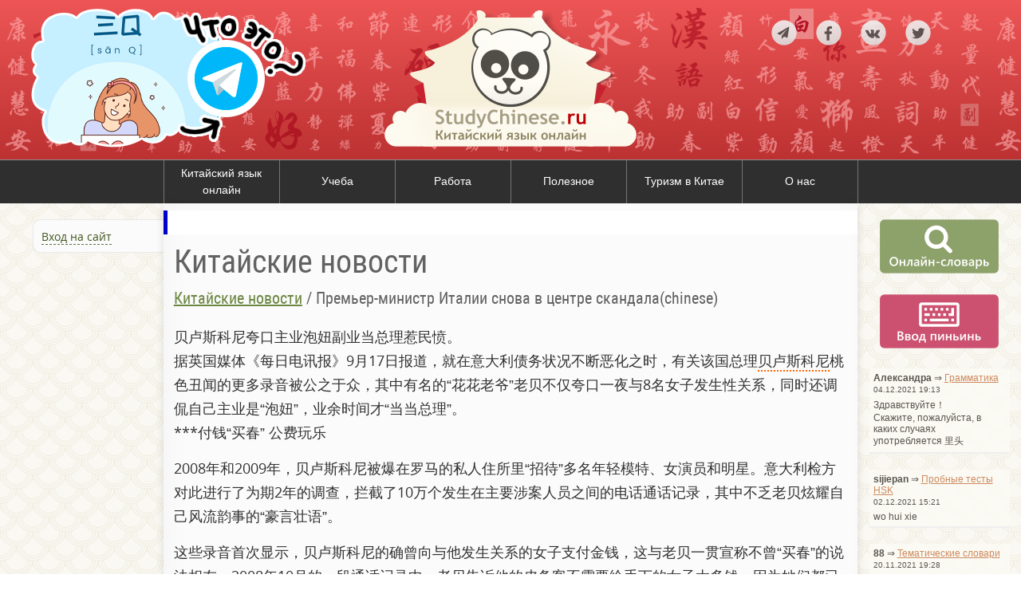

--- FILE ---
content_type: text/html; charset=UTF-8
request_url: https://studychinese.ru/china-news/74/
body_size: 8988
content:
<!DOCTYPE html>

<html lang="ru">
<head>
  <meta charset="utf-8">
  <title>Премьер-министр Италии снова в центре скандала(chinese) - Китайские новости - Китайский язык онлайн StudyChinese.ru</title>
  <link rel="icon" href="/favicon.ico">
  <!-- CSS -->
  <link rel="stylesheet" href="/styles/default/bundle/main.css">
  <meta name="description" content="" property="og:description">
  <meta name="yandex-verification" content="4ad5b5d2dfa21c92" />
  <meta name="google-site-verification" content="3-ZDn_pp5AzoBXbKWqkkPIGiI9DwzYchuPmfXiJKFo8" />

    <script src="/styles/default/bundle/main.js"></script>

<!-- LightBox -->
<script src="/js/lightBox/lightbox.min.js"></script>
<link href="/js/lightBox/lightbox.css" rel="stylesheet">
<!-- / LightBox -->


<link rel="stylesheet" href="/js/mp3Player/flashblock.css" />
<link rel="stylesheet" href="/js/mp3Player/mp3-player-button.css" />
<link rel="stylesheet" href="/js/mp3Player/page-player.css" />
<script src="/js/mp3Player/soundmanager2-nodebug-jsmin.js"></script>
<script src="/js/mp3Player/mp3-player-button.js"></script>
<script src="/js/mp3Player/page-player.js"></script>
<script>
soundManager.setup({
  useFlashBlock: true,
  url: "/js/mp3Player/swf/"
});
</script>
<script type="text/javascript">!function(){var t=document.createElement("script");t.type="text/javascript",t.async=!0,t.src="https://vk.com/js/api/openapi.js?167",t.onload=function(){VK.Retargeting.Init("VK-RTRG-464505-i8JDd"),VK.Retargeting.Hit()},document.head.appendChild(t)}();</script><noscript><img src="https://vk.com/rtrg?p=VK-RTRG-464505-i8JDd" style="position:fixed; left:-999px;" alt=""/></noscript>
</head>

<body>

<noindex><noscript><h4 style="text-align: center; background-color: #FFEB3B;">К сожалению, с выключенным JavaScript этот сайт работает еще хуже, чем с включенным :( Пожалуйста, включите JavaScript!</h4></noscript></noindex>

<header>
<div class="wrap">
 <div class="item">

  
 <div style="text-align: center">
  <a href="https://t.me/+QCQJwb1Cu885N2Ey" target="_blank"><img src="/content/pix/tg.png" style="width: 350px; height: 175px; margin-top: 10px"></a>
  </div>

  </div>
 <div class="item">
    <a href="/"><img src="/styles/default/pictures/logo.png" alt="Китайский язык онлайн Studychinese.ru" style="display: block; margin: 7px auto 0 auto"></a>
 </div>
 <div class="item">
    <noindex><div class="socBtn">
	<a href="https://t.me/studychinese_ru" target="_blank"><img src="/styles/default/pictures/tg.png" alt=""></a>
        <a href="https://www.facebook.com/studychinese.ru" target="_blank"><img src="/styles/default/pictures/fb.png" alt=""></a>
        <a href="https://vk.com/studychinese" target="_blank"><img src="/styles/default/pictures/vk.png" alt=""></a>
        <a href="https://twitter.com/studychinese_ru" target="_blank"><img src="/styles/default/pictures/tw.png" alt=""></a>
    </div></noindex>
 </div>
</div>
</header>

<nav id="mainNav"><div class="wrap"><div class="main"><a href="/" class="f" data-id="1">Китайский язык онлайн</a><a href="/ucheba/" class="f" data-id="2">Учеба</a><a href="/work/" class="f" data-id="3">Работа</a><a href="/interesting/" class="f" data-id="4">Полезное</a><a href="/turizm-china/" class="f" data-id="59">Туризм в Китае</a><a href="/about-us/" class="f" data-id="60">О нас</a></div></div></nav><div id="navHolder"><ul class="sub" data-parent="59"><li><a href="/turizm/">Провинции Китая</a></li><li><a href="/avia/">Авиабилеты в Китай</a></li><li><a href="/china-cities/">Города Китая</a></li><li><a href="/oteli/">Гостиницы и отели Китая</a></li></ul><ul class="sub" data-parent="1"><li><a href="/lessons/">Онлайн-уроки</a></li><li><a href="/grammar/">Грамматика</a></li><li><a href="/tests/">Тесты</a></li><li><a href="/exercises/">Упражнения</a></li><li><a href="/theme/">Тематические словари</a></li><li><a href="/study-text/">Учебные тексты</a></li><li><a href="/proverbs/">Китайские пословицы и поговорки</a></li><li><a href="/slang/">Китайский сленг</a></li><li><a href="/anecdote/">Китайские анекдоты</a></li><li><a href="/consultation-chinese/">Онлайн-консультация</a></li><li><a href="/conversations/">Диалоги</a></li><li><a href="/confucius/">Высказывания Конфуция</a></li><li><a href="/topics/">Топики на китайском</a></li><li><a href="/dictionary/">Онлайн-словарь</a></li><li><a href="/listening/">Аудирование</a></li><li><a href="/measure-words/">Счетные слова</a></li><li><a href="/kljuchi/">Ключи китайских иероглифов</a></li><li><a href="/ieroglifika/">Иероглифика</a></li><li><a href="/razgovornik/">Русско-китайский разговорник</a></li><li><a href="/kitajskij-dlya-detej/">Китайский для детей</a></li></ul><ul class="sub" data-parent="60"><li><a href="/site-news/">Новости сайта</a></li><li><a href="/contacts/">Контакты</a></li><li><a href="/cooperation/">Сотрудничество</a></li><li><a href="/about/">О нас</a></li><li><a href="/recruiter/">Ищем преподавателя китайского языка</a></li></ul><ul class="sub" data-parent="2"><li><a href="/consultation-study/">Консультация по учебе в Китае</a></li><li><a href="/china-vuz/">Вузы Китая</a></li><li><a href="/russia-vuz/">Вузы России</a></li><li><a href="/kursy/">Курсы китайского языка</a></li><li><a href="/tutors/">Репетиторы по китайскому языку</a></li><li><a href="/hsk/">Пробные тесты HSK</a></li><li><a href="/hskk/">Пробные тесты HSKK</a></li><li><a href="/yct/">Пробные тесты YCT</a></li><li><a href="/bct/">Пробные тесты BCT</a></li><li><a href="/ege/">ЕГЭ по китайскому языку</a></li><li><a href="/samouchiteli-i-uchebniki/">Самоучители и учебники</a></li></ul><ul class="sub" data-parent="3"><li><a href="/vacancy/">Вакансии</a></li><li><a href="/resume/">Резюме</a></li></ul><ul class="sub" data-parent="4"><li><a href="/photos/">Фото</a></li><li><a href="/video/">Видео</a></li><li><a href="/articles/">Статьи</a></li><li><a href="/downloads/">Файлы</a></li><li><a href="/igry/">Игры</a></li><li><a href="/china-news/">Китайские новости</a></li><li><a href="/teksty-pesen-na-kitajskom/">Тексты песен на китайском</a></li><li><a href="/imya-na-kitajskom/">Имя на китайском</a></li><li><a href="/palladij/">Перевод пиньиня в систему Палладия</a></li><li><a href="/numbers/">Перевод цифр в иероглифы</a></li><li><a href="/films/">Китайские фильмы</a></li><li><a href="/propisi/">Китайские прописи</a></li><li><a href="/blogs/">Блоги</a></li><li><a href="/panda-trener/">Игра Панда-тренер</a></li><li><a href="/sostav-predlozhenie/">Составь предложение</a></li><li><a href="/series/">Китайские сериалы</a></li></ul></div>


<!-- leftCol -->
<aside id="leftCol">
   <div class="block">
<noindex>
<p><a href="#" class="mW_openLink dashed" data-modal-id="mw_signUp">Вход на сайт</a></p>
<div class="mW_modal" data-id="mw_signUp">
<form  action="/user/?ajax=login" method="POST" class="ajaxForm form"><h4 style="margin: 5px 0 15px 5px">Войти на сайт</h4>

<table>
    <tr>
        <td><label for="log_email">E-mail</label></td>
        <td><input type="text" name="log_email" id="log_email" value=""  maxlength="50"></td>
    </tr>
    <tr>
        <td><label for="log_password">Пароль</label></td>
        <td><input type="password" name="log_password" id="log_password" value=""  maxlength="20"></td>
    </tr>
    <tr>
        <td colspan="2"><fieldset id="isRemember"><input type="checkbox"
      name="isRemember"
      value="1"
      id="isRemember1"
      > <label for="isRemember1">Запомнить</label> </fieldset></td>
    </tr>
    <tr>
        <td colspan="2"><input type="hidden" name="emelstoken" class="emelstoken" value="">
    <input type="submit" value="Войти" ></td>
    </tr>
</table>

<div style="text-align: center; margin: 10px 0">
    <h4 style="margin: 15px 0 7px 5px;">Войти с помощью...</h4>
<script src="//ulogin.ru/js/ulogin.js"></script>
<div id="uLogin" style="display: inline-block" data-ulogin="display=panel;theme=flat;fields=first_name,last_name,email,photo_big;providers=yandex,vkontakte,odnoklassniki,facebook;hidden=other;redirect_uri=http%3A%2F%2Fstudychinese.ru%2Fuser%2Fsocial%2F;mobilebuttons=0;"></div>
</div>

<div style="text-align: center; margin: 10px 0"><a href="/user/registration/">Регистрация</a> <!--| <a href="/user/problem/">Не могу войти</a>--></div>
</form>
</div>
</noindex>   </div>


  <noindex>
<!-- b-3 -->


<div style="width: 240px; margin: 15px auto">
<script async src="//pagead2.googlesyndication.com/pagead/js/adsbygoogle.js"></script>
<!-- Studychinese -->
<ins class="adsbygoogle"
     style="display:inline-block;width:240px;height:400px"
     data-ad-client="ca-pub-7413154800086678"
     data-ad-slot="2562922049"></ins>
<script>
(adsbygoogle = window.adsbygoogle || []).push({});
</script>
</div>

 
</noindex>
</aside>

<!-- content -->
<section id="content">


     <!-- b2   -->

     
  <div class="banner">
<div style="background:#fff; padding: 15px; font-size: 13px; border-left:5px solid #0000CC">
<script type="text/javascript">
yandex_partner_id = 85715;
yandex_site_bg_color = 'FFFFFF';
yandex_stat_id = 5;
yandex_ad_format = 'direct';
yandex_direct_type = 'horizontal';
yandex_direct_limit = 2;
yandex_direct_title_font_size = 3;
yandex_direct_links_underline = true;
yandex_direct_title_color = '0000CC';
yandex_direct_url_color = '666666';
yandex_direct_text_color = '000000';
yandex_direct_hover_color = '0066FF';
yandex_direct_sitelinks_color = '666666';
yandex_direct_favicon = true;
yandex_no_sitelinks = false;
document.write('<scr'+'ipt  type="text/javascript" src="//an.yandex.ru/system/context.js"></scr'+'ipt>');
</script>
</div>
  </div>



<div class="clear"></div>


  <div class="header">
<h1>Китайские новости</h1><nav id="crumbsBar"> <a href="/china-news/">Китайские новости</a> / <span title="Премьер-министр Италии снова в центре скандала(chinese)">Премьер-министр Италии снова в центре скандала(chinese)</span></nav>  </div>



<div class="pageContent">

    <div class="text std_m15">贝卢斯科尼夸口主业泡妞副业当总理惹民愤。　<br />
据英国媒体《每日电讯报》9月17日报道，就在意大利债务状况不断恶化之时，有关该国总理<span style="border-bottom: #ff6600 2px dotted" name="HL_TAG">贝卢斯科尼</span>桃色丑闻的更多录音被公之于众，其中有名的“花花老爷”老贝不仅夸口一夜与8名女子发生性关系，同时还调侃自己主业是“泡妞”，业余时间才“当当总理”。 <br />
<p>***付钱“买春” 公费玩乐 </p>
<p>2008年和2009年，贝卢斯科尼被爆在罗马的私人住所里“招待”多名年轻模特、女演员和明星。意大利检方对此进行了为期2年的调查，拦截了10万个发生在主要涉案人员之间的电话通话记录，其中不乏老贝炫耀自己风流韵事的“豪言壮语”。 </p>
<p>这些录音首次显示，贝卢斯科尼的确曾向与他发生关系的女子支付金钱，这与老贝一贯宣称不曾“买春”的说法相左。2008年10月的一段通话记录中，老贝告诉他的皮条客不需要给手下的女子太多钱，因为她们都已经“得到妥善关照了”。 </p>
<p>电话录音还显示，贝卢斯科尼很可能曾使用公费和公用飞机带着涉案妓女周游意大利，至少有一名妓女曾经陪伴老贝从罗马飞往米兰。 </p>
<p>***主业“<span style="border-bottom: #ff6600 2px dotted" name="HL_TAG">泡妞</span>” 副业“当总理” </p>
<p>“昨晚，有11个美女在门外挨个等着我‘临幸’。可惜我最后只跟8个女子发生了关系，剩下的就实在力不从心了，” 老贝在2009年的一个通话记录向他的皮条客吹嘘，“不过，今天早上，我自我感觉还是很好的，我对自己的持久力很满意。” </p>
<p>“我每天的主业就是泡妞，只是在闲暇时间才当当<span style="border-bottom: #ff6600 2px dotted" name="HL_TAG">总理</span>，”贝卢斯科尼在另一段通话中说。他经常抱怨总理的工作太多了，以至于他都没有多少时间与女性仰慕者共度美好时光。 </p>
<p>根据电话记录，老贝对女子有许多特别的偏好。他在一个电话里具体说明：“不要带高个女孩儿过来，因为我们（老贝和他的客人）都不高。”老贝的皮条客则明确告诉手下的女子们要穿黑色超短裙，同时不要穿高跟鞋。在另一个电话里，老贝还跟皮条客调侃道，女孩一到29岁就是“黄脸婆”了。 </p>
<p>多家报纸争相公开了这些电话录音的文本，其中一家报纸在文本旁边还写了一段特别说明，提醒读者“文本已经省去多段更加露骨和粗俗的内容，也不包含原来已有的多段性行为细节描写”。</p>
<!--/enpcontent--><iframe width="420" height="315" src="http://www.youtube.com/embed/CICVo6XXIsA" frameborder="0" allowfullscreen></iframe></div>
  <!-- b-7 -->
 <div style="text-align: center">

  </div>
<br><!-- b start -->
<script async src="//pagead2.googlesyndication.com/pagead/js/adsbygoogle.js"></script>
<ins class="adsbygoogle"
     style="display:block"
     data-ad-format="autorelaxed"
     data-ad-client="ca-pub-7413154800086678"
     data-ad-slot="9671811519"></ins>
<script>
     (adsbygoogle = window.adsbygoogle || []).push({});
</script>
<!-- b end -->
<aside class="bottom">
<script src="//yastatic.net/es5-shims/0.0.2/es5-shims.min.js"></script>
<script src="//yastatic.net/share2/share.js"></script>
<div class="ya-share2" data-services="collections,vkontakte,facebook,odnoklassniki,moimir,twitter,viber,whatsapp,telegram" data-counter=""></div>
</aside>
     </div> <!-- pageContent -->

<div class="banner">
<div style="background:#fff; padding: 15px; font-size: 13px; border-left:5px solid #0000CC">
<script type="text/javascript">
yandex_partner_id = 85715;
yandex_site_bg_color = 'FFFFFF';
yandex_stat_id = 5;
yandex_ad_format = 'direct';
yandex_direct_type = 'horizontal';
yandex_direct_limit = 2;
yandex_direct_title_font_size = 3;
yandex_direct_links_underline = true;
yandex_direct_title_color = '0000CC';
yandex_direct_url_color = '666666';
yandex_direct_text_color = '000000';
yandex_direct_hover_color = '0066FF';
yandex_direct_sitelinks_color = '666666';
yandex_direct_favicon = true;
yandex_no_sitelinks = false;
document.write('<scr'+'ipt type="text/javascript" src="//an.yandex.ru/system/context.js"></scr'+'ipt>');
</script>
</div>
</div>

<section id="comments">
  <h3>Комментарии</h3></section><a name="commentForm"> </a><form  action="/comments/?ajax=send&URL=44,74" method="POST" class="ajaxForm addCommentForm">


    <div><textarea name='comment' id='comment'  rows="10" cols="30" placeholder="Ваш комментарий" maxlength="700"></textarea>

</div>
    
    <!--start_auth_mode-->
    <table style="margin: 5px auto;">
        <tr>
            <td><input type="text" name="author" id="author" value=""  placeholder="Автор" maxlength="25"></td>
            <td><input type="text" name="email" id="email" value=""  placeholder="E-mail" maxlength="50"></td>
        </tr>
    </table>
    <!--end_auth_mode-->

    <div><input name="answerTo" type="hidden"  value="" id="answerTo"> <input type="hidden" name="emelstoken" class="emelstoken" value="">
    <input type="submit" value="Отправить" ></div></form></section>

<!-- rightCol -->
<aside id="rightCol">


  <div class="item"><a href="/dictionary/"> <img src="/styles/default/pictures/online-dct.png" alt="Онлайн словарь китайского языка"></a></div>
  <div class="item"><a href="#" class="mW_openLink" data-modal-id="mw_pinyinInput"><img src="/styles/default/pictures/pinyin-input.png" alt="Ввод транскрипции пиньинь"></a></div>
  <noindex>
   <!-- b-4 -->
 <div style="text-align: center">

 </div>
   
<!-- Yandex.RTB R-A-85715-1 -->
<div id="yandex_rtb_R-A-85715-1" style="display: flex; justify-content: center"></div>
<script type="text/javascript">
    (function(w, d, n, s, t) {
        w[n] = w[n] || [];
        w[n].push(function() {
            Ya.Context.AdvManager.render({
                blockId: "R-A-85715-1",
                renderTo: "yandex_rtb_R-A-85715-1",
                async: true
            });
        });
        t = d.getElementsByTagName("script")[0];
        s = d.createElement("script");
        s.type = "text/javascript";
        s.src = "//an.yandex.ru/system/context.js";
        s.async = true;
        t.parentNode.insertBefore(s, t);
    })(this, this.document, "yandexContextAsyncCallbacks");
</script>


   <aside id="lastComments"><div class="c">
<p><strong>Александра</strong> &rArr; <a href="/grammar/17/">Грамматика</a><br>
<span class="date">04.12.2021 19:13</span></p>
<div class="hr"></div>
<p>Здравствуйте！<br />
Cкажите, пожалуйста, в каких случаях употребляется 里头</p>
</div><div class="c">
<p><strong>sijiepan</strong> &rArr; <a href="/hsk/4/">Пробные тесты HSK</a><br>
<span class="date">02.12.2021 15:21</span></p>
<div class="hr"></div>
<p>wo hui xie</p>
</div><div class="c">
<p><strong>88</strong> &rArr; <a href="/theme/6/362/">Тематические словари</a><br>
<span class="date">20.11.2021 19:28</span></p>
<div class="hr"></div>
<p>Очень полезный список, спасибо большое автору, правда не понял номер 18</p>
</div><div class="c">
<p><strong>дядя Толя</strong> &rArr; <a href="/lessons/9/45/vocabulary/">Онлайн-уроки</a><br>
<span class="date">19.11.2021 05:01</span></p>
<div class="hr"></div>
<p>你看, 王老师有俄汉词典 - забыли счетное слово</p>
</div><div class="c">
<p><strong>Anna</strong> &rArr; <a href="/ieroglifika/361/">Иероглифика</a><br>
<span class="date">18.11.2021 13:29</span></p>
<div class="hr"></div>
<p>Китайцыы в аутентичных материалах считают, что в словах 口，田， 日 используется héng zhé gõu, а не héng gõu.</p>
</div></aside> 



</noindex>
</aside>

<div class="clear"></div>

<div class="mW_modal" data-id="mw_addToDic"></div>

<div class="mW_modal" data-id="mw_pinyinInput">
<div class="form" style="font-family: arial"><p>Вводите слоги с номерами тонов (1-4), чтобы получить пиньинь, например:<br><strong>ni3 hao3</strong> &rarr; <strong><span class="pn">nǐ hǎo</span></strong></p>
<input type="text" name="pinyin" id="pinyinInput" value="" style="font-size: 120%" size="30"></div>
</div>


<footer>
    <div class="wrap">
<p>© 2007–2019 StudyChinese.ru</p>
<p><a href="/contacts/">Обратная связь</a></p>
<p><a href="/blogs/studychinese/">Наш блог</a></p>
<p class="ctr"><!--LiveInternet counter--><script type="text/javascript"><!--
document.write("<a href='//www.liveinternet.ru/click' "+
"target=_blank><img src='//counter.yadro.ru/hit?t18.2;r"+
escape(document.referrer)+((typeof(screen)=="undefined")?"":
";s"+screen.width+"*"+screen.height+"*"+(screen.colorDepth?
screen.colorDepth:screen.pixelDepth))+";u"+escape(document.URL)+
";h"+escape(document.title.substring(0,80))+";"+Math.random()+
"' alt='' title='LiveInternet: показано число просмотров за 24"+
" часа, посетителей за 24 часа и за сегодня' "+
"border='0' width='88' height='31'><\/a>")
//--></script><!--/LiveInternet-->
</p>
 <p class="ctr"><!-- Yandex.Metrika counter -->
<script type="text/javascript" >
    (function (d, w, c) {
        (w[c] = w[c] || []).push(function() {
            try {
                w.yaCounter46219533 = new Ya.Metrika({
                    id:46219533,
                    clickmap:true,
                    trackLinks:true,
                    accurateTrackBounce:true
                });
            } catch(e) { }
        });

        var n = d.getElementsByTagName("script")[0],
            s = d.createElement("script"),
            f = function () { n.parentNode.insertBefore(s, n); };
        s.type = "text/javascript";
        s.async = true;
        s.src = "https://mc.yandex.ru/metrika/watch.js";

        if (w.opera == "[object Opera]") {
            d.addEventListener("DOMContentLoaded", f, false);
        } else { f(); }
    })(document, window, "yandex_metrika_callbacks");
</script>
<noscript><div><img src="https://mc.yandex.ru/watch/46219533" style="position:absolute; left:-9999px;" alt="" /></div></noscript>
<!-- /Yandex.Metrika counter -->
</p>

    </div>


    <img src="/styles/default/pictures/footer_bt.png" class="bottom">
</footer>

</body>
</html>


--- FILE ---
content_type: text/html; charset=utf-8
request_url: https://www.google.com/recaptcha/api2/aframe
body_size: 268
content:
<!DOCTYPE HTML><html><head><meta http-equiv="content-type" content="text/html; charset=UTF-8"></head><body><script nonce="9aGkN7tzugZ-GzxYazNsfw">/** Anti-fraud and anti-abuse applications only. See google.com/recaptcha */ try{var clients={'sodar':'https://pagead2.googlesyndication.com/pagead/sodar?'};window.addEventListener("message",function(a){try{if(a.source===window.parent){var b=JSON.parse(a.data);var c=clients[b['id']];if(c){var d=document.createElement('img');d.src=c+b['params']+'&rc='+(localStorage.getItem("rc::a")?sessionStorage.getItem("rc::b"):"");window.document.body.appendChild(d);sessionStorage.setItem("rc::e",parseInt(sessionStorage.getItem("rc::e")||0)+1);localStorage.setItem("rc::h",'1768843586425');}}}catch(b){}});window.parent.postMessage("_grecaptcha_ready", "*");}catch(b){}</script></body></html>